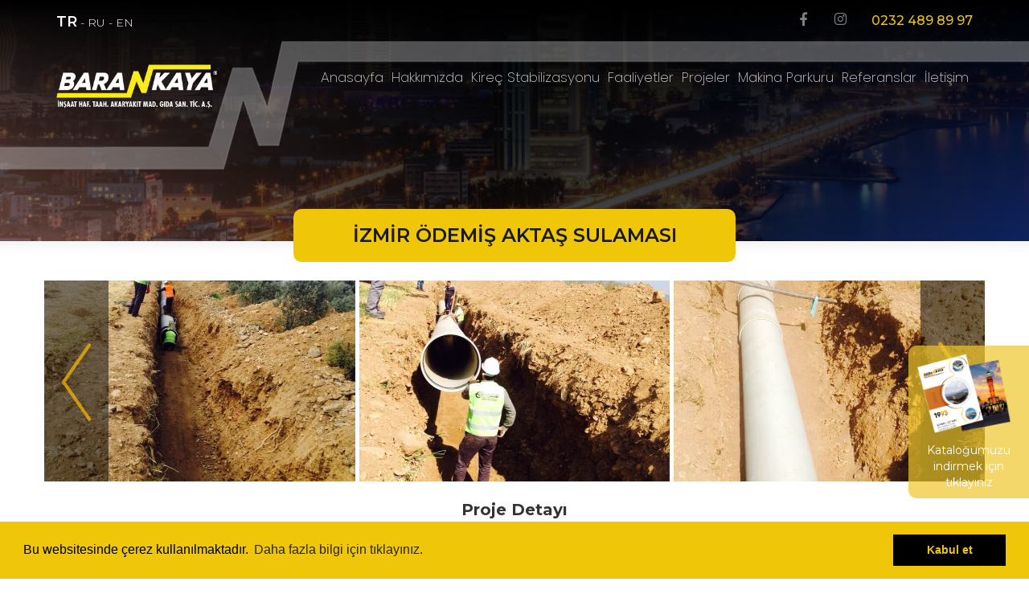

--- FILE ---
content_type: text/html; charset=UTF-8
request_url: https://barankaya.com/tr/urunler-detay/izmir-odemis-aktas-sulamasi/
body_size: 5391
content:
<!DOCTYPE html>
<html lang="tr">
<head>
    <meta name="viewport" content="width=device-width, initial-scale=1.0, minimum-scale=1.0, maximum-scale=1.0, user-scalable=no">
<meta http-equiv="Content-Type" content="text/html; charset=UTF-8"/>
<meta http-equiv="Content-Language" content="tr" />
<meta name="distribution" content="global">
<meta name="resource-type" content="document">
<meta name="robots" content="index, follow">
<meta name="theme-color" content="#ffffff">
<meta name="msapplication-navbutton-color" content="#ffffff">
<meta name="apple-mobile-web-app-status-bar-style" content="#ffffff">
<meta name="description" content="Kuruluşunda altyapısını tamamlamış işletmeciliğin başarılı örneklerinden oluşan Barankaya İnsaat girdiği sektörlerde hizmet vermeye devam ediyor">
<meta name="keywords" content="İnşaat, proje, altyapı, ulaşım projesi, bina projesi, rekreasyon projesi, endüstriyel projeler, altgeçit yapımı, köprü inşaatı, yol yapımı,">
<meta property="og:type">
<meta property="og:image">
<meta property="og:title">
<meta property="og:description">
<meta property="og:site_name">
<meta property="og:url">
<title>İzmir Ödemiş Aktaş Sulaması - BARANKAYA İNŞAAT HAF. TAAH. AKARY. SAN. TİC. A.Ş.</title>
<link rel="shortcut icon" type="image/x-icon" href="https://www.barankaya.com/images/favicon.png">
<link rel="canonical" href="https://www.barankaya.com/tr/urunler-detay/izmir-odemis-aktas-sulamasi/" />

<link rel="stylesheet" href="https://use.fontawesome.com/releases/v5.4.1/css/all.css">

<link rel="stylesheet" href="/form/form.css">
<link href="https://fonts.googleapis.com/icon?family=Material+Icons" rel="stylesheet">
<link rel="stylesheet" href="/css/style.css">
<link rel="stylesheet" href="/css/mobile-menu.css">
<link rel="stylesheet" href="/animate/animate.min.css">
<link rel="stylesheet" href="/css/layerslider.css">
<link rel="stylesheet" href="/css/slider-pro.min.css">
<link rel="stylesheet" href="/css/simpleLightbox.min.css">
<link rel="stylesheet" href="/css/owl.carousel.min.css">
<link rel="stylesheet" href="/css/owl.theme.default.min.css">
<link rel="stylesheet" href="https://maxcdn.bootstrapcdn.com/bootstrap/3.3.7/css/bootstrap.min.css">
<link rel="stylesheet" href="https://maxcdn.bootstrapcdn.com/bootstrap/3.3.7/css/bootstrap-theme.min.css">
<link rel="stylesheet" href="https://use.fontawesome.com/releases/v5.4.2/css/all.css">
<script src="https://www.google.com/recaptcha/api.js" async defer></script></head>
<body>
<i id="burger" class="material-icons hidden-lg hidden-md" onclick="burger()">menu</i>
<i id="quit" class="material-icons hidden-lg hidden-md" onclick="quit()">clear</i>
<div id="links" class=" hidden-lg hidden-md">
    <a href="https://www.barankaya.com/tr/anasayfa/" title="Anasayfa">Anasayfa</a>
    
        <a  href="https://www.barankaya.com/tr/hakkimizda/" title="Hakkımızda">
            Hakkımızda        </a>
        <!--
                <li>
                    <a class="menu-link" href="///">
                                            </a>
                </li>
                            -->                
        <a  href="https://www.barankaya.com/tr/barankaya-kirec/" title="Barankaya Kireç">
            Kireç Stabilizasyonu        </a>
        <!--
                <li>
                    <a class="menu-link" href="///">
                                            </a>
                </li>
                            -->                
        <a  href="https://www.barankaya.com/tr/faaliyetler/" title="Faaliyetler">
            Faaliyetler        </a>
        <!--
                <li>
                    <a class="menu-link" href="///">
                                            </a>
                </li>
                            -->                
        <a class="sd" onclick="$('.sub').slideToggle(200);" href="#" title="Projeler">
            Projeler        </a>
                    <div class="sub" style="display: none"><ul>                <li>
                <a href="https://www.barankaya.com/tr/urunler-altgrup/ulasim-projeleri/" title="Ulaşım Projeleri">
                    Ulaşım Projeleri                </a>
                </li>
                            <li>
                <a href="https://www.barankaya.com/tr/urunler-altgrup/bina-projeleri/" title="Üst Yapı Projeleri">
                    Üst Yapı Projeleri                </a>
                </li>
                            <li>
                <a href="https://www.barankaya.com/tr/urunler-altgrup/endustriyel-projeler/" title="Endüstriyel Projeler">
                    Endüstriyel Projeler                </a>
                </li>
                            <li>
                <a href="https://www.barankaya.com/tr/urunler-altgrup/rekreasyon-alani-ve-anfi-tiyatro-projeleri/" title="Rekreasyon Alanı ve Anfi Tiyatro Projeleri">
                    Rekreasyon Alanı ve Anfi Tiyatro Projeleri                </a>
                </li>
                        </ul></div>            
        <a  href="https://www.barankaya.com/tr/makina-parkuru/" title="Makina Parkuru">
            Makina Parkuru        </a>
        <!--
                <li>
                    <a class="menu-link" href="///">
                                            </a>
                </li>
                            -->                
        <a  href="https://www.barankaya.com/tr/referanslar/" title="Referanslar">
            Referanslar        </a>
        <!--
                <li>
                    <a class="menu-link" href="///">
                                            </a>
                </li>
                            -->                
        <a  href="https://www.barankaya.com/tr/iletisim/" title="İletişim">
            İletişim        </a>
        <!--
                <li>
                    <a class="menu-link" href="///">
                                            </a>
                </li>
                            -->                </div>

<header>
    <div class="black-bg">
        <div class="container">
            <div class="row">
                <div class="col-md-6 col-lg-6 col-sm-6 col-xs-12 pr-0">
                    <div class="lang">
                        <p><a href="https://www.barankaya.com/tr/anasayfa/" class="aktif" title="Türkçe">TR</a> -
                            <a href="https://www.barankaya.com/ru/anasayfa/" class="" title="Rusça">RU</a> -
                            <a href="https://www.barankaya.com/en/anasayfa/" class="" title="İngilizce">EN</a></p>
                    </div>
                </div>
                <div class="col-md-6 col-lg-6 col-sm-6 pl-0">
                    <div class="header-social-and-phone">
                        <div class="col-md-7 col-lg-9 col-sm-6 col-xs-4 hidden-xs p-0">
                            <div class="header-social">
                                                                    <a target="_blank" href="https://www.facebook.com/barankayainsaaat/" title="Facebook"><i class="fab fa-facebook-f"></i></a>
                                                                    <a target="_blank" href="" title="İnstagram"><i class="fab fa-instagram"></i></a>
                                                            </div>
                        </div>
                        <div class="col-md-5 col-lg-3 col-sm-6 hidden-xs p-0">
                            <div class="header-tel">
                                <a href="tel:+902324898997" title="Telefon numaramız">0232 489 89 97</a>
                            </div>
                        </div>
                    </div>
                </div>
            </div>
            <div class="row">
                <div class="col-md-3 col-lg-3 col-sm-4 col-xs-12">
                    <div class="logo">
                        <a href="https://www.barankaya.com/tr/anasayfa/" title="https://www.barankaya.com/">
                            <img src="https://www.barankaya.com/images/barankayalogo.png" alt="İzmir Ödemiş Aktaş Sulaması - BARANKAYA İNŞAAT HAF. TAAH. AKARY. SAN. TİC. A.Ş." class="img-responsive">
                        </a>
                    </div>
                </div>
                <div class="col-md-9 col-lg-9 hidden-sm hidden-xs">
                    <div class="head-menu">
                        <nav id="primary_nav_wrap">
                            <ul>
    <li class=""><a href="/tr/anasayfa/">Anasayfa</a></li>

        <li class="">
        <a class="menu-link" href="https://www.barankaya.com/tr/hakkimizda/">
            Hakkımızda        </a>
        <!--
                <li>
                    <a class="menu-link" href="///">
                                            </a>
                </li>
                            -->                    </li>
        <li class="">
        <a class="menu-link" href="https://www.barankaya.com/tr/barankaya-kirec/">
            Kireç Stabilizasyonu        </a>
        <!--
                <li>
                    <a class="menu-link" href="///">
                                            </a>
                </li>
                            -->                    </li>
        <li class="">
        <a class="menu-link" href="https://www.barankaya.com/tr/faaliyetler/">
            Faaliyetler        </a>
        <!--
                <li>
                    <a class="menu-link" href="///">
                                            </a>
                </li>
                            -->                    </li>
        <li class="">
        <a class="menu-link" href="#">
            Projeler        </a>
                    <ul>                <li>
                <a class="menu-link" href="https://www.barankaya.com/tr/urunler-altgrup/ulasim-projeleri/">
                    Ulaşım Projeleri                </a>
                                                </li>
                            <li>
                <a class="menu-link" href="https://www.barankaya.com/tr/urunler-altgrup/bina-projeleri/">
                    Üst Yapı Projeleri                </a>
                                                </li>
                            <li>
                <a class="menu-link" href="https://www.barankaya.com/tr/urunler-altgrup/endustriyel-projeler/">
                    Endüstriyel Projeler                </a>
                                                </li>
                            <li>
                <a class="menu-link" href="https://www.barankaya.com/tr/urunler-altgrup/rekreasyon-alani-ve-anfi-tiyatro-projeleri/">
                    Rekreasyon Alanı ve Anfi Tiyatro Projeleri                </a>
                                                </li>
                        </ul>                </li>
        <li class="">
        <a class="menu-link" href="https://www.barankaya.com/tr/makina-parkuru/">
            Makina Parkuru        </a>
        <!--
                <li>
                    <a class="menu-link" href="///">
                                            </a>
                </li>
                            -->                    </li>
        <li class="">
        <a class="menu-link" href="https://www.barankaya.com/tr/referanslar/">
            Referanslar        </a>
        <!--
                <li>
                    <a class="menu-link" href="///">
                                            </a>
                </li>
                            -->                    </li>
        <li class="">
        <a class="menu-link" href="https://www.barankaya.com/tr/iletisim/">
            İletişim        </a>
        <!--
                <li>
                    <a class="menu-link" href="///">
                                            </a>
                </li>
                            -->                    </li>
    </ul>                        </nav>
                    </div>
                </div>
            </div>
        </div>
    </div>
</header>

<section class="animasyon clearfix">
    </section>


<section class="content-in  clearfix">
        <section class="banner h200" style="background: url('https://www.barankaya.com/images/banner.jpg') no-repeat center top; background-size: cover; height: 300px;"></section>
    <section class="content-in clearfix">
        <div class="container">
            <div class="row">
                <div class="title-in center-block">
                    <h2>İZMİR ÖDEMİŞ AKTAŞ SULAMASI</h2>
                </div>
            </div>
            <div class="row">
                <div id="owl-demo2" class="owl-carousel clearfix ">
                                            <div class="item imageGallery1">
                            <a href="/images2/IMG-20141030-WA0000_1.jpg">
                                <div class="h250" style="background: url('/images2/IMG-20141030-WA0000_1.jpg')no-repeat center"></div>
                            </a>
                        </div>
                                            <div class="item imageGallery1">
                            <a href="/images2/IMG-20141030-WA0001.jpg">
                                <div class="h250" style="background: url('/images2/IMG-20141030-WA0001.jpg')no-repeat center"></div>
                            </a>
                        </div>
                                            <div class="item imageGallery1">
                            <a href="/images2/IMG-20141030-WA0002_1.jpg">
                                <div class="h250" style="background: url('/images2/IMG-20141030-WA0002_1.jpg')no-repeat center"></div>
                            </a>
                        </div>
                                            <div class="item imageGallery1">
                            <a href="/images2/IMG-20141030-WA0008.jpg">
                                <div class="h250" style="background: url('/images2/IMG-20141030-WA0008.jpg')no-repeat center"></div>
                            </a>
                        </div>
                                            <div class="item imageGallery1">
                            <a href="/images2/odemiY_aktaY.jpg">
                                <div class="h250" style="background: url('/images2/odemiY_aktaY.jpg')no-repeat center"></div>
                            </a>
                        </div>
                                            <div class="item imageGallery1">
                            <a href="/images2/odemiY_aktaY_2.jpg">
                                <div class="h250" style="background: url('/images2/odemiY_aktaY_2.jpg')no-repeat center"></div>
                            </a>
                        </div>
                                            <div class="item imageGallery1">
                            <a href="/images2/20200516_102725_1.jpg">
                                <div class="h250" style="background: url('/images2/20200516_102725_1.jpg')no-repeat center"></div>
                            </a>
                        </div>
                                            <div class="item imageGallery1">
                            <a href="/images2/20200516_102721.jpg">
                                <div class="h250" style="background: url('/images2/20200516_102721.jpg')no-repeat center"></div>
                            </a>
                        </div>
                                    </div>
            </div>
            <div class="row">
                <div class="project-detail">
                    <h3>Proje Detayı</h3>
                    <p>      <br class="innova" />



         </p>
                </div>
            </div>
            <div class="row">
                <div class="project-detail project-detail-table">
                    <table style="width: 100%">
                                                    <tr>
                                <td class="border">Proje Adı</td>
                                <td>İzmir Ödemiş Aktaş Sulaması</td>
                            </tr>
                                                                            <tr>
                                <td class="border">Mevkii / Ülke</td>
                                <td>Ödemiş / İZMİR</td>
                            </tr>
                                                                            <tr>
                                <td class="border">İşveren</td>
                                <td>Devlet Su İşleri Genel Müdürlüğü 2. Bölge Müdürlüğü</td>
                            </tr>
                                                                            <tr>
                                <td class="border">Müteahhit</td>
                                <td>BARANKAYA İNŞ.HAF.TAAH.AKARY.SAN.TİC.A.Ş.</td>
                            </tr>
                                                                            <tr>
                                <td class="border">Sözleşme Kapsamı</td>
                                <td>Aktaş Barajı’ndan brüt 1580 dekarlık alanın sulamasının sağlanması</td>
                            </tr>
                                                                            <tr>
                                <td class="border">Sözleşme Tarihi</td>
                                <td>29.11.2013</td>
                            </tr>
                                                                            <tr>
                                <td class="border">Proje Bedeli</td>
                                <td>7.799.690,00 TL </td>
                            </tr>
                                            </table>
                </div>
            </div>
        </div>
        <div class="project-location-and-videos">
            <div class="col-md-6 col-lg-6 col-sm-6 col-xs-12 pl-0">
                            </div>
            <div class="col-md-5 col-lg-5 col-sm-4 col-xs-12">
                            </div>
        </div>
    </section>

    </section>

<footer>     <div class="container">
        <div class="row">
            <div class="social-media center-block">
                <div class="col-md-7 col-lg-7 col-sm-8 col-xs-7">
                    <h4>Sosyal Medya</h4>
                </div>
                <div class="col-md-5 col-lg-5 col-sm-4 col-xs-5">
                                            <a target="_blank" href="https://www.facebook.com/barankayainsaaat/" title="Facebook"><i class="fab fa-facebook-f"></i></a>
                                            <a target="_blank" href="" title="İnstagram"><i class="fab fa-instagram"></i></a>
                                    </div>
            </div>
        </div>
        <div class="row">
            <div class="col-md-2 col-lg-2 col-sm-2 col-xs-12">
                <div class="footer-menu">
                    <h4>KURUMSAL</h4>
                    <nav>
                        <ul>
                            <li><a href="/tr/anasayfa/" title="Anasayfa">Anasayfa</a></li>
                            <li><a href="/tr/hakkimizda/" title="Hakkımızda">Hakkımızda</a></li>
                            <li><a href="/tr/faaliyetler/" title="Faaliyetler">Faaliyetler</a></li>
                            <li><a href="/tr/referanslar/" title="Referanslar">Referanslar</a></li>
                            <li><a href="/tr/iletisim/" title="İletişim">İletişim</a></li>
                        </ul>
                    </nav>
                </div>
            </div>
            <div class="col-md-8 col-lg-8 col-sm-7 col-xs-12">
                <div class="center-menu">
                    <h4>İLETİŞİM</h4>
                </div>
                <div class="col-md-4 col-lg-4 col-sm-4 col-xs-6">
                    <div class="menu-item">
                        <img src="https://www.barankaya.com/images/icon-tel.png" class="img-resnponsive center-block" alt="Telefon Numaramız">
                        <p><a href="tel:+902324898997" title="Telefon Numarası">0232 489 89 97</a></p>
                    </div>
                </div>
                <div class="col-md-4 col-lg-4 col-sm-4 col-xs-6">
                    <div class="menu-item">
                        <img src="https://www.barankaya.com/images/icon-mail.png" class="img-resnponsive center-block" alt="Mail Adresimiz">
                        <p><a href="/cdn-cgi/l/email-protection#9ff6f1f9f0dffdfeedfef1f4fee6feb1fcf0f2" title="Mail Adresi"><span class="__cf_email__" data-cfemail="e48d8a828ba4868596858a8f859d85ca878b89">[email&#160;protected]</span></a></p>
                    </div>
                </div>
                <div class="col-md-4 col-lg-4 col-sm-4 col-xs-6">
                    <div class="menu-item">
                        <img src="https://www.barankaya.com/images/icon-print.png" class="img-resnponsive center-block" alt="Fax Numaramız">
                        <p>0232 425 2489</p>
                    </div>
                </div>
                <div class="col-md-12 col-lg-12 col-sm-12 col-xs-6">
                    <div class="menu-item">
                        <img src="https://www.barankaya.com/images/icon-map.png" class="img-resnponsive center-block" alt="Adresimiz">
                        <p>286/7 Sokak No:19 Mansuroğlu Mh. Bayraklı / İZMİR</p>
                    </div>
                </div>
            </div>
            <div class="col-md-2 col-lg-2 col-sm-3 col-xs-12">
                <div class="footer-menu rtl">
                    <h4>PROJELER</h4>
                    <nav>
                        <ul>
                                                            <li><a href="/tr/urunler-altgrup/ulasim-projeleri/" title="Ulaşım Projeleri">Ulaşım Projeleri</a></li>
                                                            <li><a href="/tr/urunler-altgrup/bina-projeleri/" title="Üst Yapı Projeleri">Üst Yapı Projeleri</a></li>
                                                            <li><a href="/tr/urunler-altgrup/rekreasyon-alani-ve-anfi-tiyatro-projeleri/" title="Rekreasyon Alanı ve Anfi Tiyatro Projeleri">Rekreasyon Alanı ve Anfi Tiyatro Projeleri</a></li>
                                                            <li><a href="/tr/urunler-altgrup/endustriyel-projeler/" title="Endüstriyel Projeler">Endüstriyel Projeler</a></li>
                                                    </ul>
                    </nav>
                </div>
            </div>
        </div>
        <div class="row">
            <div class="copy">
                <p><a style="color: #CCCCCC" href="/tr/hakkimizda/kisisel-verilerin-korunmasi-aydinlatma-metni/">Kişisel Verilerin Korunması</a></p>
                <p>© Copyright 2018 - Her Hakkı Saklıdır</p>
                <p><a href="https://ceoyazilim.com" target="_blank" title="izmir web tasarım"><img
                                src="/images/ceologo.png" alt="izmir web tasarım" width="80"></a></p>
            </div>
        </div>
    </div>

<div class="e-katalog">
    <a href="/images2/barankaya.pdf" target="_blank">
        <div class="image">
            <img src="/images/katalog-img.png" /></div>
            <div class="text">
               <p>Kataloğumuzu indirmek için tıklayınız</p>
            </div>
        </div>
    </a>
</div>
        </footer>     <script data-cfasync="false" src="/cdn-cgi/scripts/5c5dd728/cloudflare-static/email-decode.min.js"></script><script src="https://code.jquery.com/jquery-3.3.1.min.js"></script>
    <script src="/js/mobile-menu.js" type="text/javascript"></script>
<script src="/js/greensock.js" type="text/javascript"></script>
<script src="/js/layerslider.kreaturamedia.jquery.js" type="text/javascript"></script>
<script src="/js/layerslider.transitions.js" type="text/javascript"></script>
<script src="https://maxcdn.bootstrapcdn.com/bootstrap/3.3.7/js/bootstrap.min.js"></script>
<script src="/js/owl.carousel.min.js" type="text/javascript"></script>
<script src="/js/owl_settings.js" type="text/javascript"></script>
<script src="/animate/wow.min.js" type="text/javascript"></script>
<script src="/js/simpleLightbox.min.js"></script>
<script src="/js/jquery.sliderPro.min.js"></script>
<script>
    $(document).ready(function(){
        $(".reference-item").click(function () {
            $('html, body').animate({scrollTop: 200}, 'slow');
            $('.reference-item').removeClass('ad');
            $(this).addClass('ad');

        });


                    $("#reference1").click(function () {
                $('.description').hide();
                $('.reference1').show();
            });
                    $("#reference2").click(function () {
                $('.description').hide();
                $('.reference2').show();
            });
                    $("#reference3").click(function () {
                $('.description').hide();
                $('.reference3').show();
            });
                    $("#reference4").click(function () {
                $('.description').hide();
                $('.reference4').show();
            });
                    $("#reference5").click(function () {
                $('.description').hide();
                $('.reference5').show();
            });
                    $("#reference6").click(function () {
                $('.description').hide();
                $('.reference6').show();
            });
                    $("#reference7").click(function () {
                $('.description').hide();
                $('.reference7').show();
            });
                    $("#reference8").click(function () {
                $('.description').hide();
                $('.reference8').show();
            });
                    $("#reference9").click(function () {
                $('.description').hide();
                $('.reference9').show();
            });
                    $("#reference10").click(function () {
                $('.description').hide();
                $('.reference10').show();
            });
                    $("#reference11").click(function () {
                $('.description').hide();
                $('.reference11').show();
            });
                    $("#reference12").click(function () {
                $('.description').hide();
                $('.reference12').show();
            });
                    $("#reference13").click(function () {
                $('.description').hide();
                $('.reference13').show();
            });
                    $("#reference14").click(function () {
                $('.description').hide();
                $('.reference14').show();
            });
                    $("#reference15").click(function () {
                $('.description').hide();
                $('.reference15').show();
            });
                    $("#reference16").click(function () {
                $('.description').hide();
                $('.reference16').show();
            });
                    $("#reference17").click(function () {
                $('.description').hide();
                $('.reference17').show();
            });
                    $("#reference18").click(function () {
                $('.description').hide();
                $('.reference18').show();
            });
                    $("#reference19").click(function () {
                $('.description').hide();
                $('.reference19').show();
            });
                    $("#reference20").click(function () {
                $('.description').hide();
                $('.reference20').show();
            });
                    $("#reference21").click(function () {
                $('.description').hide();
                $('.reference21').show();
            });
                    $("#reference22").click(function () {
                $('.description').hide();
                $('.reference22').show();
            });
                    $("#reference23").click(function () {
                $('.description').hide();
                $('.reference23').show();
            });
                    $("#reference24").click(function () {
                $('.description').hide();
                $('.reference24').show();
            });
                    $("#reference25").click(function () {
                $('.description').hide();
                $('.reference25').show();
            });
                    $("#reference26").click(function () {
                $('.description').hide();
                $('.reference26').show();
            });
                    $("#reference27").click(function () {
                $('.description').hide();
                $('.reference27').show();
            });
                    $("#reference28").click(function () {
                $('.description').hide();
                $('.reference28').show();
            });
                    $("#reference29").click(function () {
                $('.description').hide();
                $('.reference29').show();
            });
                    $("#reference30").click(function () {
                $('.description').hide();
                $('.reference30').show();
            });
                    $("#reference31").click(function () {
                $('.description').hide();
                $('.reference31').show();
            });
                    $("#reference32").click(function () {
                $('.description').hide();
                $('.reference32').show();
            });
                    $("#reference33").click(function () {
                $('.description').hide();
                $('.reference33').show();
            });
                    $("#reference34").click(function () {
                $('.description').hide();
                $('.reference34').show();
            });
                    $("#reference35").click(function () {
                $('.description').hide();
                $('.reference35').show();
            });
                    $("#reference36").click(function () {
                $('.description').hide();
                $('.reference36').show();
            });
                    $("#reference37").click(function () {
                $('.description').hide();
                $('.reference37').show();
            });
        
    });
</script>
    <script type="text/javascript">

        $(document).ready(function() {


            $('#slider').layerSlider({
                sliderVersion: '6.0.0',
                type: 'fullsize',
                responsiveUnder: 1200,
                globalBGSize: 'contain',
                maxRatio: 1,
                hideUnder: 0,
                hideOver: 100000,
                skin: 'outline',
                skinsPath: '/skins/',
                thumbnailNavigation: 'disabled'

            });

            $('#slider-m').layerSlider({
                sliderVersion: '6.0.0',
                type: 'fullsize',
                globalBGSize: 'contain',
                maxRatio: 1,
                hideUnder: 0,
                skin: 'outline',
                skinsPath: '/skins/',
                thumbnailNavigation: 'disabled'

            });

            $('#slider-t').layerSlider({
                sliderVersion: '6.0.0',
                type: 'fullsize',
                responsiveUnder: 1200,
                maxRatio: 1,
                hideUnder: 0,
                hideOver: 100000,
                skin: 'outline',
                skinsPath: '/skins/',
                thumbnailNavigation: 'disabled'

            });

            $('#slider-md').layerSlider({
                sliderVersion: '6.0.0',
                type: 'fullsize',
                responsiveUnder: 1200,
                maxRatio: 1,
                hideUnder: 0,
                globalBGSize: 'contain',
                hideOver: 100000,
                skin: 'outline',
                skinsPath: '/skins/',
                thumbnailNavigation: 'disabled'

            });
        });
        $( document ).ready(function( $ ) {
            $( '#example3' ).sliderPro({
                width: 970,
                height: 500,
                autoHeight: true,
                allowScaleUp: true,
                visibleSize: '100%',
                orientation: 'horizontal',
                loop: true,
                arrows: true,
                responsive: true,
                buttons: false,
                autoSlideSize: true,
                thumbnailsPosition: 'bottom',
                thumbnailPointer: true,
                thumbnailWidth: 100,
                breakpoints: {
                    800: {
                        thumbnailsPosition: 'bottom',
                        thumbnailWidth: 100,
                        thumbnailHeight: 100
                    },
                    500: {
                        thumbnailsPosition: 'bottom',
                        thumbnailWidth: 100,
                        thumbnailHeight: 50
                    }
                }
            });
        });
    </script>
<script type="text/javascript">
    $('.imageGallery1 a').simpleLightbox();
    wow = new WOW(
        {
            animateClass: 'animated',
            offset:       100,
            callback:     function(box) {
                console.log("WOW: animating <" + box.tagName.toLowerCase() + ">")
            }
        }
    );
    wow.init();
    document.getElementById('moar').onclick = function() {
        var section = document.createElement('section');
        section.className = 'section--purple wow fadeInDown';
        this.parentNode.insertBefore(section, this);
    };
    $(document).ready(function(){
        $(".owl-carousel").owlCarousel({
            nav:true,
        });
    });

</script>
    <script type="text/javascript">
        $('.carousel').carousel({
            interval: false
        })
    </script>
    <link rel="stylesheet" type="text/css" href="https://cdnjs.cloudflare.com/ajax/libs/cookieconsent2/3.0.3/cookieconsent.min.css" />
    <script src="https://cdnjs.cloudflare.com/ajax/libs/cookieconsent2/3.0.3/cookieconsent.min.js"></script>
    <script>
        window.addEventListener("load", function(){
            window.cookieconsent.initialise({
                "palette": {
                    "popup": {
                        "background": "#efc708",
                        "text": "#000000"
                    },
                    "button": {
                        "background": "#000000",
                        "text": "#efc708"
                    }
                },
                                "content": {
                    "message": "Bu websitesinde çerez kullanılmaktadır.",
                    "dismiss": "Kabul et",
                    "link": "Daha fazla bilgi için tıklayınız.",
                    "href": "/tr/hakkimizda/kisisel-verilerin-korunmasi-aydinlatma-metni/"
                }
                            })});
    </script>
<script defer src="https://static.cloudflareinsights.com/beacon.min.js/vcd15cbe7772f49c399c6a5babf22c1241717689176015" integrity="sha512-ZpsOmlRQV6y907TI0dKBHq9Md29nnaEIPlkf84rnaERnq6zvWvPUqr2ft8M1aS28oN72PdrCzSjY4U6VaAw1EQ==" data-cf-beacon='{"version":"2024.11.0","token":"64a1ee9bb8674d32801b03673e808a5c","r":1,"server_timing":{"name":{"cfCacheStatus":true,"cfEdge":true,"cfExtPri":true,"cfL4":true,"cfOrigin":true,"cfSpeedBrain":true},"location_startswith":null}}' crossorigin="anonymous"></script>
</body>
</html>

--- FILE ---
content_type: text/css
request_url: https://barankaya.com/form/form.css
body_size: 473
content:
.form-style-5,.insan-kaynaklari .form-style-5{max-width:100%}.form-style-5 fieldset{border:none;margin-top:10px}.form-style-5 legend{font-size:1.4em;margin-bottom:25px}.form-style-5 label{display:block;margin-bottom:8px}.form-style-5 input[type=text],.form-style-5 input[type=date],.form-style-5 input[type=datetime],.form-style-5 input[type=email],.form-style-5 input[type=number],.form-style-5 input[type=search],.form-style-5 input[type=time],.form-style-5 input[type=url],.form-style-5 input[type=file],.form-style-5 select,.form-style-5 textarea{border-radius:0;font-size:14px;margin:0 0 10px;outline:0;padding:7px;width:100%;height:50px;box-sizing:border-box;-webkit-box-sizing:border-box;-moz-box-sizing:border-box;color:#8a97a0;border:1px solid #ccc;background:rgba(255,255,255,.7)!important}.form-style-5 input[type=text]:focus,.form-style-5 input[type=date]:focus,.form-style-5 input[type=datetime]:focus,.form-style-5 input[type=email]:focus,.form-style-5 input[type=number]:focus,.form-style-5 input[type=search]:focus,.form-style-5 input[type=time]:focus,.form-style-5 input[type=url]:focus,.form-style-5 select:focus,.form-style-5 textarea:focus{background:#d2d9dd}.form-style-5 select{-webkit-appearance:menulist-button;height:35px}.form-style-5 .number{background:#1abc9c;color:#fff;height:30px;width:30px;display:inline-block;font-size:.8em;margin-right:4px;line-height:30px;text-align:center;text-shadow:0 1px 0 rgba(255,255,255,.2);border-radius:15px 15px 15px 0}.form-style-5 input[type=button],.form-style-5 input[type=submit]{position:relative;display:block;padding:19px 39px;color:#FFF;margin:15px auto 0;background:red;font-size:18px;text-align:center;font-style:normal;width:100%;border:0 solid #D93f2a}.form-style-5 input[type=button]:hover,.form-style-5 input[type=submit]:hover{background:#D93f2a;opacity:.7}.form-style-5 textarea{height:81px;margin-bottom:0}.taraf .col-md-2{height:46px}strong{padding-left:10px}@media (max-width:767px){.form-style-5{max-width:100%}}.form-style-5 input[type=button],.subelerimiz .form-style-5 input[type=submit]{margin-left:0;padding:9px 39px}.kurumsal .form-style-5{max-width:66%}.form-style-5 input[type=button],.kurumsal .form-style-5 input[type=submit]{position:relative;display:block;padding:19px 39px;color:#FFF;margin:0 auto 10px 0;background:#0073dc;font-size:18px;text-align:center;float:left;font-style:normal;width:100%;border:1px solid #0073dc}#form-click .taraf strong{display:none}#form-click .taraf legend{border-bottom:none}#form-click .taraf .form-style-5 input[type=text],.form-style-5 input[type=date],.form-style-5 input[type=datetime],.form-style-5 input[type=email],.form-style-5 input[type=number],.form-style-5 input[type=search],.form-style-5 input[type=time],.form-style-5 input[type=url],.form-style-5 select,.form-style-5 textarea{font-size:16px;color:grey;border:1px solid #ccc;background:rgba(255,255,255,.7)!important}#form-click .textbox{font-size:16px;color:grey;background:rgba(255,255,255,.7)!important;border:1px solid #ccc!important;font-weight:400}#form-click select,#form-click textarea{font-weight:400}

--- FILE ---
content_type: text/css
request_url: https://barankaya.com/css/style.css
body_size: 2802
content:
@import url(https://fonts.googleapis.com/css?family=Montserrat:100,100i,200,200i,300,300i,400,400i,500,500i,600,600i,700,700i,800,800i,900,900i|Poppins:100,100i,200,200i,300,300i,400,400i,500,500i,600,600i,700,700i,800,800i,900,900i);

body {
    overflow-x: hidden;
    width: 100%;
    height: auto;
    font-family: Montserrat, sans-serif !important
}

header {
    height: 315px;
    position: absolute;
    z-index: 99;
    width: 100%;
    background-image: linear-gradient(black, transparent)
}

a {
    text-decoration: none !important
}

.black-bg {
    background: url(../images/header-menu-2.png) no-repeat center 30%;
    width: 100%;
    height: 100%
}

.logo img {
    width: 200px;
}

.lang {
    padding-top: 15px
}

.lang p {
    font-weight: 300;
    font-size: 14px;
    color: #fff
}

.lang p a {
    color: #fff
}

.lang p a:hover {
    font-weight: 600
}

.lang p .aktif {
    color: #fff;
    font-size: 18px;
    font-weight: 600
}

.header-social-and-phone {
    margin-top: 15px
}

.header-social {
    float: right
}

.header-social a {
    margin-left: 15px;
    margin-right: 15px
}

.header-social a i {
    opacity: .5;
    font-size: 17px;
    color: #fff
}

.header-social a i:hover {
    opacity: 1
}

.header-social a i:hover {
    color: #efc708
}

.header-tel {
    float: right
}

.header-tel a {
    color: #efc708;
    font-weight: 500;
    font-size: 16px;
    text-align: right
}

.header-tel a:hover {
    color: #efc708
}

.logo {
    margin-top: 30px
}

.sub ul {
    list-style: none;
    margin: 0;
    padding: 0
}

.sub ul li {
    font-size: 20px !important;
    text-align: center
}

.sub li a {
    font-size: 20px !important;
    text-align: center
}

#primary_nav_wrap {
    margin-top: 30px
}

#primary_nav_wrap ul {
    list-style: none;
    position: relative;
    float: right;
    margin: 0;
    padding: 0
}

#primary_nav_wrap ul a {
    display: block;
    color: rgba(255, 255, 255, .8);
    text-decoration: none;
    font-weight: 200;
    font-size: 17px;
    line-height: 32px;
    padding: 0 5px;
    font-family: Poppins, sans-serif !important
}

#primary_nav_wrap ul a:hover {
    color: #efc708
}

#primary_nav_wrap ul li {
    position: relative;
    float: left;
}

#primary_nav_wrap ul ul {
    display: none;
    position: absolute;
    top: 100%;
    z-index: 101;
    left: 0;
    padding: 0;
    background: rgba(0, 0, 0, .8);
    padding-top: 10px;
    padding-bottom: 10px
}

#primary_nav_wrap ul ul li {
    float: none;
    width: 320px
}

#primary_nav_wrap ul ul a {
    line-height: 120%;
    padding: 10px 15px;
    font-size: 15px
}

#primary_nav_wrap ul li:hover > ul {
    display: block
}

.lime-gallery {
    padding: 20px 0;
    display: flex;
}

.aktif-2 a {
    color: #efc708 !important
}

.content {
    width: 100%;
    height: auto;
    padding-top: 1%
}

.title {
    padding: 20px 20px;
    background: #efc708;
    width: 550px;
    text-align: center;
    border-top-right-radius: 10px;
    border-top-left-radius: 10px
}

.title h2 {
    margin: 0;
    font-size: 24px;
    font-weight: 600;
    color: #1a1a1a
}

.title2 {
    padding: 20px 20px;
    background: #efc708;
    width: 100%;
    text-align: center;
    border-top-right-radius: 10px;
    border-top-left-radius: 10px
}

.title2 h2 {
    margin: 0;
    font-size: 24px;
    font-weight: 600;
    color: #1a1a1a
}

.title2 h1 {
    margin: 0;
    font-size: 18px;
    font-weight: 600;
    color: #1a1a1a
}

.news h3 {
    text-align: left;
    font-weight: 700;
    font-size: 20px
}

.news p {
    height: 75px;
    overflow: hidden;
    text-align: left
}

.news a div {
    width: 80px;
    margin-top: 20px;
    font-family: Poppins, sans-serif !important;
    color: grey;
    opacity: .5;
    transition: .3s;
    float: left
}

.news a div:hover {
    opacity: 1;
    transition: .3s
}

.news-list ul {
    padding: 0;
    margin: 0;
    list-style: none
}

.news-list ul li {
    margin-bottom: 10px
}

.news-list ul li a {
    color: #000;
    font-size: 16px;
    font-weight: 500
}

.news-list ul li a:hover {
    color: #efc708;
    transition: all .1s ease
}

.secili {
    color: #efc708 !important
}

.news-list {
    border-right: 1px solid grey;
    margin-top: 30px;
    padding-right: 10px
}

.about-us-text {
    padding: 50px 20px 50px 0;
    border-left: 1px solid #bfbfbf
}

.about-us-text p {
    font-size: 15px;
    padding-left: 40px;
    text-align: justify;
    color: #333;
    font-family: Poppins, sans-serif !important
}

.about-us-text a div {
    width: 80px;
    margin-left: 40px;
    margin-top: 50px;
    font-family: Poppins, sans-serif !important;
    color: grey;
    opacity: .5;
    transition: .3s
}

.about-us-text a div:hover {
    opacity: 1;
    transition: .3s
}

.lime-button a div {
    width: 80px;
    margin-top: 20px;
    font-family: Poppins, sans-serif !important;
    color: grey;
    opacity: .5;
    transition: .3s
}

.lime-button a div:hover {
    opacity: 1;
    transition: .3s
}

footer {
    background: #1a1a1a;
    height: auto;
    width: 100%;
    margin-top: 5%;
    padding-bottom: 1%
}

.footer {
    background: #1a1a1a;
    height: auto;
    width: 100%;
    padding-bottom: 1%
}

.social-media {
    width: 337px;
    background: #efc708;
    padding: 20px;
    height: 75px;
    border-radius: 5px;
    margin-top: -3%;
    position: relative;
    z-index: 99
}

.social-media h4 {
    margin: 0 !important;
    font-size: 19px;
    font-weight: 500;
    color: #1a1a1a;
    padding-top: 7px
}

.social-media a {
    font-size: 27px;
    color: #1a1a1a;
    margin: 0 13px
}

.social-media a:hover {
    color: #1a1a1a
}

.social-media a:focus {
    color: #1a1a1a
}

.footer-menu {
    margin-top: 40px
}

.footer-menu h4 {
    color: #fff;
    font-size: 18px;
    font-weight: 600
}

.footer-menu nav ul {
    list-style: none;
    padding: 0;
    margin-top: 20px
}

.footer-menu nav ul li {
    margin-bottom: 10px
}

.footer-menu nav ul li a {
    font-size: 16px;
    font-weight: 200;
    color: #efc708;
    font-family: Poppins, sans-serif !important
}

.footer-menu nav ul li a:hover {
    color: #fff
}

.rtl {
    text-align: right !important
}

.center-menu {
    margin-top: 40px
}

.menu-item {
    margin-top: 10px
}

.center-menu h4 {
    color: #fff;
    font-size: 18px;
    font-weight: 600;
    text-align: center
}

.menu-item p {
    color: #efc708;
    text-align: center;
    font-family: Poppins, sans-serif !important;
    margin-top: 5px;
    font-size: 16px;
    font-weight: 400
}

.menu-item p a {
    color: #efc708;
    font-size: 16px;
    font-weight: 400
}

.contact-top p {
    color: #333 !important
}

.contact-top p a {
    color: #333 !important
}

.copy {
    text-align: center;
    font-size: 11px;
    color: #efc708
}

.title-in {
    padding: 20px 20px;
    background: #efc708;
    width: 550px;
    text-align: center;
    border-radius: 10px;
    margin-top: -40px;
    position: relative;
    z-index: 100
}

.title-in h2 {
    margin: 0;
    font-size: 24px;
    font-weight: 600;
    color: #1a1a1a
}

.title-in2 {
    padding: 20px 20px;
    background: #efc708;
    width: 550px;
    text-align: center;
    border-radius: 10px;
    position: relative;
    z-index: 100
}

.title-in2 h2 {
    margin: 0;
    font-size: 24px;
    font-weight: 600;
    color: #1a1a1a
}

.contact-top {
    margin-top: 20px
}

.contact-banner {
    height: 150px
}

.content-in {
    width: 100%;
    height: auto
}

.content-in-2 {
    width: 100%;
    height: auto
}

.content-in-2 iframe {
    margin-bottom: -5px;
    margin-top: -30px
}

.about-us-in {
    margin-top: 30px
}

.about-us-in h3 {
    font-weight: 600;
    font-size: 20px;
    color: #1a1a1a
}

.about-us-in .icerik-yazi {
    font-family: Poppins, sans-serif !important;
    color: #1a1a1a;
    margin-top: 30px;
    text-align: justify;
    font-size: 15px
}

.carousel-indicators {
    left: auto !important;
    width: auto !important;
    margin-left: 0 !important;
    text-align: left !important
}

.item-in-caption {
    position: absolute;
    top: 40%;
    right: 0;
    text-align: center;
    left: 0
}

.item-in-caption h3 {
    color: #efc708;
    font-weight: 500
}

.item-in-caption h4 {
    color: #efc708;
    font-weight: 500;
    font-size: 17px;
}

.item-in-caption div {
    width: 100px;
    height: 30px;
    margin-left: auto;
    margin-right: auto;
    color: #efc708;
    padding-top: 6px
}

.h250 {
    height: 250px;
    background-size: cover !important
}

.item-in {
    margin-top: 2%;
    overflow: hidden;
    margin-right: -10px;
    margin-left: -10px
}

.item-in .proje-img {
    filter: brightness(.3);
    transition: transform .7s;
    height: 260px;
    position: relative;
    background-size: cover !important
}

.item-in .proje-img:hover {
    transform: scale(1.2)
}

.item-in .proje-img2 {
    filter: brightness(.3);
    transition: transform .7s;
    height: 190px;
    position: relative;
    background-size: cover !important
}

.item-in .proje-img3 {
    transition: transform .7s;
    height: 190px;
    position: relative;
    background-size: cover !important
}

.project-videos iframe {
    width: 100% !important;
    height: 350px !important;
}

.project-location iframe {
    width: 100% !important;
    height: 350px !important;
}

.item-in .proje-img2:hover {
    transform: scale(1.2)
}

.h390 {
    filter: brightness(.3);
    transition: transform .7s;
    height: 390px;
    position: relative;
    background-size: cover !important
}

.h390:hover {
    transform: scale(1.1)
}

.item-in-caption-2 {
    position: absolute;
    top: 45%;
    padding-left: 5%;
    padding-right: 5%
}

.item-in-caption-2 h3 {
    color: #efc708;
    font-weight: 500;
    font-size: 19px
}

.item-in-caption-2 div {
    width: 100px;
    height: 30px;
    margin-left: auto;
    margin-right: auto;
    color: #efc708
}

.project-detail {
    margin-top: 2%;
    width: 80%;
    margin-left: auto;
    margin-right: auto
}

.project-detail h3 {
    color: #333;
    text-align: center;
    font-weight: 700;
    font-size: 20px
}

.project-detail p {
    color: #333;
    font-family: Poppins, sans-serif !important;
    font-size: 15px
}

.border {
    border-right: 1px solid #8c8c8c;
    width: 15%;
    text-align: right;
    vertical-align: top;
    color: #8c8c8c
}

.project-detail td {
    padding: 15px !important;
    font-size: 15px
}

.project-location h3 {
    float: right;
    font-weight: 700;
    font-size: 20px;
    color: #333
}

.project-videos h3 {
    font-weight: 700;
    font-size: 20px;
    color: #333
}

.pl-0 {
    padding-left: 0 !important
}

.pr-0 {
    padding-right: 0 !important
}

.form {
    width: 90%
}

.form form input {
    width: 100%;
    height: 55px;
    margin-top: 10px;
    padding-left: 15px;
    outline: 0;
    border: 1px solid #cbcbcb;
    font-family: Poppins, sans-serif !important
}

.form form input:focus {
    border: 1px solid #efc708
}

.form form textarea {
    width: 100%;
    height: 95px;
    margin-top: 15px;
    padding-left: 15px;
    outline: 0;
    border: 1px solid #cbcbcb;
    resize: none;
    padding-top: 35px;
    font-family: Poppins, sans-serif !important
}

.form form textarea:hover {
    border: 1px solid #efc708
}

.job-application h4 {
    font-size: 24px;
    font-weight: 500;
    color: #1a1a1a
}

.form-button {
    width: 100%;
    height: 55px;
    margin-top: 15px;
    background: #efc708;
    border: transparent;
    color: #fff;
    font-family: Poppins, sans-serif !important;
    font-size: 16px;
    outline: 0;
    transition: all .2s ease
}

.form-button:hover {
    background: #fff;
    border: 1px solid #efc708;
    color: #efc708
}

.h100 {
    width: 100%;
    height: 150px;
    margin-top: 20px
}

.job-application {
    margin-top: 5%
}

.job-application p {
    font-size: 15px;
    font-family: Poppins, sans-serif !important;
    color: grey
}

.job-application p a {
    color: #efc708
}

.job-application h3 a {
    color: #efc708;
    font-size: 16px;
    font-family: Poppins, sans-serif !important
}

.gallery {
    margin-top: 1%
}

.reference-item {
    border: 1px solid #cacaca;
    text-align: center;
    padding-top: 15px;
    width: 100%;
    margin-top: 10px;
    opacity: .5;
    cursor: pointer;
    height: 200px;
}

.reference-item h5 {
    min-height: 50px
}

.tabs .reference-item img {
    width:100%;
    height: 95px;
    object-fit:contain;
}

.plr-5 {
    padding: 0 5px !important
}

.ad {
    opacity: 1 !important
}

.tabs {
    margin-top: 2%
}

.border-2 {
    border-bottom: 1px solid #a5a5a5
}

.border-2 td {
    padding: 10px;
    font-family: Poppins, sans-serif !important
}

.w80 {
    width: 70% !important
}

.p-0 {
    padding: 0 !important
}

.e-katalog {
    position: fixed;
    right: 0;
    width: 150px;
    height: 190px;
    z-index: 99;
    background: rgba(238,198,44,0.7);
    bottom: 100px;
    padding: 10px;
    border-top-left-radius: 10px;
    border-bottom-left-radius: 10px;
}

.e-katalog img{
    height: 100px;
    object-fit: contain;
}

.e-katalog p {
    color: white;
    text-align: center;
    margin-top: 10px;
}

@media (max-width: 1199px) and (min-width: 992px) {
    #primary_nav_wrap ul li {
        position: relative;
        float: left;
        margin-left: 3px;
        margin-right: 3px
    }

    .item-in-caption {
        top: 30%
    }

    .item-in-caption h3 {
        font-size: 20px
    }

    .contact-banner {
        padding-top: 25%
    }

    .description {
        overflow-x: scroll
    }
}

@media (max-width: 991px) and (min-width: 768px) {
    .black-bg {
        background-position-x: 37%;
        background-position-y: 67%;
        background-size: 105%
    }

    header {
        height: 160px
    }

    .logo {
        margin-top: 0
    }

    .item-in-caption {
        top: 30%
    }

    .item-in-caption h3 {
        font-size: 16px
    }

    .contact-banner {
        padding-top: 25%
    }

    .form {
        width: 100%
    }

    .description {
        overflow-x: scroll
    }
}

@media (max-width: 767px) {
    .black-bg {
        background: 0 0 !important
    }

    header {
        height: 160px
    }

    .logo {
        margin-top: 0
    }

    .header-tel {
        float: left
    }

    .header-tel a {
        text-align: left
    }

    .content {
        padding-top: 20px
    }

    .about-us-img {
        padding-top: 0;
        padding-bottom: 20px
    }

    .about-us-text {
        padding: 20px 0 0 0;
        border-left: none;
        border-top: 1px solid #bfbfbf;
        margin-bottom: 20px
    }

    .about-us-text p {
        padding-left: 0
    }

    .social-media {
        margin-top: -10%
    }

    .about-us-text a div {
        margin-left: auto;
        margin-right: auto;
        margin-top: 20px
    }

    .footer-menu {
        text-align: center
    }

    .rtl {
        text-align: center !important
    }

    .title {
        width: 90%;
        margin: 0 15px
    }

    .title h1 {
        font-size: 20px
    }

    .title2 {
        width: 90%;
        margin: 0 15px
    }

    .title2 h2 {
        font-size: 20px
    }

    .lang p {
        font-size: 13px
    }

    .lang p .aktif {
        font-size: 14px
    }

    .header-social a {
        margin-left: 5px;
        margin-right: 5px
    }

    .menu-item p a {
        font-size: 13px
    }

    .menu-item p {
        font-size: 13px
    }

    #owl-demo4 .item {
        padding-left: 15px;
        padding-right: 15px
    }

    .title-in {
        width: 100%
    }

    .title-in h2 {
        font-size: 20px
    }

    .title-in2 {
        width: 100%
    }

    .title-in2 h2 {
        font-size: 20px
    }

    .h200 {
        height: 200px !important
    }

    .item-in-caption {
        top: 30%
    }

    .item-in-caption h3 {
        font-size: 14px
    }

    .item-in-caption-2 {
        top: 40%
    }

    .item-in-caption-2 h3 {
        font-size: 14px
    }

    .project-location h3 {
        float: none;
        text-align: center
    }

    .project-videos h3 {
        text-align: center
    }

    .project-detail {
        width: 100%;
        padding-right: 15px
    }

    .form {
        width: 100%
    }

    .footer {
        margin-top: 5%
    }

    .maps iframe {
        height: 300px !important
    }

    .about-us-in h3 {
        font-size: 18px
    }

    .description {
        overflow-x: scroll
    }

    footer {
        margin-top: 20%
    }
}

@media (max-width: 400px) {
    #owl-demo2 {
        height: 220px !important
    }

    .title-in h2 {
        font-size: 16px
    }

    .title-in2 h2 {
        font-size: 16px
    }

    .content-in-2 iframe {
        margin-top: 0
    }

    .job-application {
        margin-top: 5%;
        margin-bottom: 10%
    }

    .logo img {
        max-width: 70%;
        float: left
    }

    #owl-demo3 .owl-item iframe {
        height: 250px !important
    }

    .h390 {
        height: 290px
    }

    .news-list {
        border-right: none;
        margin-top: 30px
    }

    .item-in .proje-img3 {
        height: 150px
    }

    .item-in .proje-img {
        height: 160px
    }

    .item-in-caption-2 {
        top: 30%
    }

    .title-in {
        width: 90%
    }

    .title-in2 {
        width: 90%
    }

    .contact-banner .menu-item p a {
        font-size: 14px
    }

    .contact-banner .menu-item p {
        font-size: 14px
    }

    .taraf h3 {
        text-align: center;
        font-size: 18px
    }

    .job-application h4 {
        text-align: center;
        font-size: 18px
    }

    .lime-gallery {
        display: flow-root;
        margin-bottom: 20px;
    }
}

@media (max-width: 320px) {
    #owl-demo2 {
        height: 194px !important
    }

    .contact-banner {
        padding-top: 45% !important
    }

    .title-in h2 {
        font-size: 14px
    }

    .title-in2 h2 {
        font-size: 14px
    }

    .lime-gallery {
        display: flow-root;
        margin-bottom: 20px;
    }
}

--- FILE ---
content_type: text/css
request_url: https://barankaya.com/css/mobile-menu.css
body_size: -74
content:
#burger{position:fixed;right:0;top:0;color:#fff;background:rgba(255,190,8,.7);font-size:32px;padding:16px 16px 32px 32px;border-radius:0 0 0 100%;transition:1s;cursor:pointer;z-index:9999}#quit{position:fixed;top:0;color:#fff;font-size:32px;padding:16px;display:none;cursor:pointer;transition:4s;transition-delay:2s;z-index:99999}#links{display:none;flex-direction:column;width:100%;height:100%;padding:40% 0;justify-content:space-around;transition:1s;z-index:9999;position:fixed;overflow:hidden;font-family:Muli,sans-serif!important}#links a{text-align:center;text-decoration:none;color:#fff;font-size:2em;font-family:Muli,sans-serif!important;z-index:10;margin-bottom:10px}

--- FILE ---
content_type: text/css
request_url: https://barankaya.com/css/slider-pro.min.css
body_size: 2116
content:
/*!
*  - v1.3
* Homepage: http://bqworks.com/slider-pro/
* Author: bqworks
* Author URL: http://bqworks.com/
*/
.slider-pro {
    position: relative;
    margin: 0 auto;
    -moz-box-sizing: content-box;
    box-sizing: content-box
}

.sp-slides-container {
    position: relative
}

.sp-mask {
    position: relative;
    overflow: hidden
}

.sp-slides {
    position: relative;
    -webkit-backface-visibility: hidden;
    -webkit-perspective: 1000
}

.sp-slide {
    position: absolute
}

.sp-image-container {
    overflow: hidden
}

.sp-image {
    position: relative;
    display: block;
    border: none;
}

.sp-no-js {
    overflow: hidden;
    max-width: 100%
}

.sp-thumbnails-container {
    position: relative;
    overflow: hidden;
    direction: ltr
}

.sp-bottom-thumbnails, .sp-top-thumbnails {
    left: 0;
    margin: 0 auto
}

.sp-top-thumbnails {
    position: absolute;
    top: 0;
    margin-bottom: 4px
}

.sp-bottom-thumbnails {
    margin-top: 4px
}

.sp-left-thumbnails, .sp-right-thumbnails {
    position: absolute;
    top: 0
}

.sp-right-thumbnails {
    right: 0;
    margin-left: 4px
}

.sp-left-thumbnails {
    left: 0;
    margin-right: 4px
}

.sp-thumbnails {
    position: relative
}

.sp-thumbnail {
    border: none
}

.sp-thumbnail-container {
    position: relative;
    display: block;
    overflow: hidden;
    float: left;
    -moz-box-sizing: border-box;
    box-sizing: border-box
}

.sp-rtl .sp-thumbnail-container {
    float: right
}

.sp-bottom-thumbnails .sp-thumbnail-container, .sp-top-thumbnails .sp-thumbnail-container {
    margin-left: 2px;
    margin-right: 2px
}

.sp-bottom-thumbnails .sp-thumbnail-container:first-child, .sp-top-thumbnails .sp-thumbnail-container:first-child {
    margin-left: 0
}

.sp-bottom-thumbnails .sp-thumbnail-container:last-child, .sp-top-thumbnails .sp-thumbnail-container:last-child {
    margin-right: 0
}

.sp-left-thumbnails .sp-thumbnail-container, .sp-right-thumbnails .sp-thumbnail-container {
    margin-top: 2px;
    margin-bottom: 2px
}

.sp-left-thumbnails .sp-thumbnail-container:first-child, .sp-right-thumbnails .sp-thumbnail-container:first-child {
    margin-top: 0
}

.sp-left-thumbnails .sp-thumbnail-container:last-child, .sp-right-thumbnails .sp-thumbnail-container:last-child {
    margin-bottom: 0
}

.sp-right-thumbnails.sp-has-pointer {

}

.sp-right-thumbnails.sp-has-pointer .sp-thumbnail {
    position: absolute;
    left: 0;
}

.sp-right-thumbnails.sp-has-pointer .sp-thumbnail-container {
   opacity: .5;
    cursor: pointer;
}

/*.sp-right-thumbnails.sp-has-pointer .sp-selected-thumbnail:before {*/
    /*content: '';*/
    /*position: absolute;*/
    /*height: 100%;*/
    /*border-left: 5px solid red;*/
    /*left: 0;*/
    /*top: 0;*/
    /*margin-left: 13px*/
/*}*/

/*.sp-right-thumbnails.sp-has-pointer .sp-selected-thumbnail:after {*/
    /*content: '';*/
    /*position: absolute;*/
    /*width: 0;*/
    /*height: 0;*/
    /*left: 0;*/
    /*top: 50%;*/
    /*margin-top: -8px;*/
    /*border-right: 13px solid red;*/
    /*border-top: 8px solid transparent;*/
    /*border-bottom: 8px solid transparent*/
/*}*/


.sp-right-thumbnails .sp-selected-thumbnail {
    opacity: 1 !important;
}


.sp-left-thumbnails.sp-has-pointer {
    margin-right: -13px
}

.sp-left-thumbnails.sp-has-pointer .sp-thumbnail {
    position: absolute;
    right: 18px
}

.sp-left-thumbnails.sp-has-pointer .sp-selected-thumbnail:before {
    content: '';
    position: absolute;
    height: 100%;
    border-left: 5px solid red;
    right: 0;
    top: 0;
    margin-right: 13px
}

.sp-left-thumbnails.sp-has-pointer .sp-selected-thumbnail:after {
    content: '';
    position: absolute;
    width: 0;
    height: 0;
    right: 0;
    top: 50%;
    margin-top: -8px;
    border-left: 13px solid red;
    border-top: 8px solid transparent;
    border-bottom: 8px solid transparent
}

.sp-bottom-thumbnails.sp-has-pointer {

}

.sp-bottom-thumbnails.sp-has-pointer .sp-thumbnail {
    position: absolute;
    top: 0;
}

.sp-bottom-thumbnails.sp-has-pointer .sp-thumbnail-container {
    opacity: .5;
    cursor: pointer;
}

/*.sp-bottom-thumbnails.sp-has-pointer .sp-selected-thumbnail:before {*/
    /*content: '';*/
    /*position: absolute;*/
    /*width: 100%;*/
    /*border-bottom: 5px solid red;*/
    /*top: 0;*/
    /*margin-top: 13px*/
/*}*/

/*.sp-bottom-thumbnails.sp-has-pointer .sp-selected-thumbnail:after {*/
    /*content: '';*/
    /*position: absolute;*/
    /*width: 0;*/
    /*height: 0;*/
    /*left: 50%;*/
    /*top: 0;*/
    /*margin-left: -8px;*/
    /*border-bottom: 13px solid red;*/
    /*border-left: 8px solid transparent;*/
    /*border-right: 8px solid transparent*/
/*}*/

.sp-bottom-thumbnails .sp-selected-thumbnail {
    opacity: 1 !important;
}

.sp-top-thumbnails.sp-has-pointer {
    margin-bottom: -13px
}

.sp-top-thumbnails.sp-has-pointer .sp-thumbnail {
    position: absolute;
    bottom: 18px
}

.sp-top-thumbnails.sp-has-pointer .sp-selected-thumbnail:before {
    content: '';
    position: absolute;
    width: 100%;
    border-bottom: 5px solid red;
    bottom: 0;
    margin-bottom: 13px
}

.sp-top-thumbnails.sp-has-pointer .sp-selected-thumbnail:after {
    content: '';
    position: absolute;
    width: 0;
    height: 0;
    left: 50%;
    bottom: 0;
    margin-left: -8px;
    border-top: 13px solid red;
    border-left: 8px solid transparent;
    border-right: 8px solid transparent
}

.sp-layer {
    position: absolute;
    margin: 0;
    box-sizing: border-box;
    -moz-box-sizing: border-box;
    -webkit-box-sizing: border-box;
    -webkit-font-smoothing: subpixel-antialiased;
    -webkit-backface-visibility: hidden
}

.sp-black {
    color: #FFF;
    background: #000;
    background: rgba(0, 0, 0, .7)
}

.sp-white {
    color: #000;
    background: #fff;
    background: rgba(255, 255, 255, .7)
}

.sp-rounded {
    border-radius: 10px
}

.sp-padding {
    padding: 10px
}



.sp-selectable {
    cursor: default
}

.sp-caption-container {
    text-align: center;
    margin-top: 10px
}

.sp-full-screen {
    margin: 0 !important;
    background-color: #000
}

.sp-full-screen-button {
    position: absolute;
    top: 5px;
    right: 10px;
    font-size: 30px;
    line-height: 1;
    cursor: pointer;
    -webkit-transform: rotate(45deg);
    -ms-transform: rotate(45deg);
    transform: rotate(45deg)
}

.sp-full-screen-button:before {
    content: '\2195'
}

.sp-fade-full-screen {
    opacity: 0;
    -webkit-transition: opacity .5s;
    transition: opacity .5s
}

.slider-pro:hover .sp-fade-full-screen {
    opacity: 1
}

.sp-buttons {
    position: relative;
    width: 100%;
    text-align: center;
    padding-top: 10px
}

.sp-rtl .sp-buttons {
    direction: rtl
}

.sp-full-screen .sp-buttons {
    display: none
}

.sp-button {
    width: 10px;
    height: 10px;
    border: 2px solid #000;
    border-radius: 50%;
    margin: 4px;
    display: inline-block;
    -moz-box-sizing: border-box;
    -webkit-box-sizing: border-box;
    box-sizing: border-box;
    cursor: pointer
}

.sp-selected-button {
    background-color: #000
}

@media only screen and (min-width: 768px) and (max-width: 1024px) {
    .sp-button {
        width: 14px;
        height: 14px
    }
}

@media only screen and (min-width: 568px) and (max-width: 768px) {
    .sp-button {
        width: 16px;
        height: 16px
    }
}

@media only screen and (min-width: 320px) and (max-width: 568px) {
    .sp-button {
        width: 18px;
        height: 18px
    }
}

.sp-arrows {
    position: absolute
}

.sp-fade-arrows {
    opacity: 0;
    -webkit-transition: opacity .5s;
    transition: opacity .5s
}

.sp-slides-container:hover .sp-fade-arrows {
    opacity: 1
}

.sp-horizontal .sp-arrows {
    width: 100%;
    left: 0;
    top: 50%;
    margin-top: -15px
}

.sp-vertical .sp-arrows {
    height: 100%;
    left: 50%;
    top: 0;
    margin-left: -10px
}

.sp-arrow {
    position: absolute;
    display: block;
    width: 20px;
    height: 30px;
    cursor: pointer
}

.sp-vertical .sp-arrow {
    -webkit-transform: rotate(90deg);
    -ms-transform: rotate(90deg);
    transform: rotate(90deg)
}

.sp-horizontal .sp-previous-arrow {
    left: 20px;
    right: auto
}

.sp-horizontal .sp-next-arrow, .sp-horizontal.sp-rtl .sp-previous-arrow {
    right: 20px;
    left: auto
}

.sp-horizontal.sp-rtl .sp-next-arrow {
    left: 20px;
    right: auto
}

.sp-vertical .sp-previous-arrow {
    top: 20px
}

.sp-vertical .sp-next-arrow {
    bottom: 20px;
    -webkit-transform: rotate(270deg);
    -ms-transform: rotate(270deg);
    transform: rotate(270deg)
}

.sp-next-arrow:after, .sp-next-arrow:before, .sp-previous-arrow:after, .sp-previous-arrow:before {
    content: '';
    position: absolute;
    width: 50%;
    height: 50%;
    background-color: #FFF
}

.sp-arrow:before {
    left: 30%;
    top: 0;
    -webkit-transform: skew(145deg, 0deg);
    -ms-transform: skew(145deg, 0deg);
    transform: skew(145deg, 0deg)
}

.sp-arrow:after {
    left: 30%;
    top: 50%;
    -webkit-transform: skew(-145deg, 0deg);
    -ms-transform: skew(-145deg, 0deg);
    transform: skew(-145deg, 0deg)
}

.sp-horizontal.sp-rtl .sp-previous-arrow, .sp-next-arrow {
    -webkit-transform: rotate(180deg);
    -ms-transform: rotate(180deg);
    transform: rotate(180deg)
}

.sp-horizontal.sp-rtl .sp-next-arrow {
    -webkit-transform: rotate(0deg);
    -ms-transform: rotate(0deg);
    transform: rotate(0deg)
}

.ie7 .sp-arrow, .ie8 .sp-arrow {
    width: 0;
    height: 0
}

.ie7 .sp-arrow:after, .ie7 .sp-arrow:before, .ie8 .sp-arrow:after, .ie8 .sp-arrow:before {
    content: none
}

.ie7.sp-horizontal .sp-previous-arrow, .ie8.sp-horizontal .sp-previous-arrow {
    border-right: 20px solid #FFF;
    border-top: 20px solid transparent;
    border-bottom: 20px solid transparent
}

.ie7.sp-horizontal .sp-next-arrow, .ie8.sp-horizontal .sp-next-arrow {
    border-left: 20px solid #FFF;
    border-top: 20px solid transparent;
    border-bottom: 20px solid transparent
}

.ie7.sp-vertical .sp-previous-arrow, .ie8.sp-vertical .sp-previous-arrow {
    border-bottom: 20px solid #FFF;
    border-left: 20px solid transparent;
    border-right: 20px solid transparent
}

.ie7.sp-vertical .sp-next-arrow, .ie8.sp-vertical .sp-next-arrow {
    border-top: 20px solid #FFF;
    border-left: 20px solid transparent;
    border-right: 20px solid transparent
}

.sp-thumbnail-arrows {
    position: absolute
}

.sp-fade-thumbnail-arrows {
    opacity: 0;
    -webkit-transition: opacity .5s;
    transition: opacity .5s
}

.sp-thumbnails-container:hover .sp-fade-thumbnail-arrows {
    opacity: 1
}

.sp-bottom-thumbnails .sp-thumbnail-arrows, .sp-top-thumbnails .sp-thumbnail-arrows {
    width: 100%;
    top: 50%;
    left: 0;
    margin-top: -12px
}

.sp-left-thumbnails .sp-thumbnail-arrows, .sp-right-thumbnails .sp-thumbnail-arrows {
    height: 100%;
    top: 0;
    left: 50%;
    margin-left: -7px
}

.sp-thumbnail-arrow {
    position: absolute;
    display: block;
    width: 15px;
    height: 25px;
    cursor: pointer
}

.sp-left-thumbnails .sp-thumbnail-arrows .sp-thumbnail-arrow, .sp-right-thumbnails .sp-thumbnail-arrows .sp-thumbnail-arrow {
    -webkit-transform: rotate(90deg);
    -ms-transform: rotate(90deg);
    transform: rotate(90deg)
}

.sp-bottom-thumbnails .sp-previous-thumbnail-arrow, .sp-top-thumbnails .sp-previous-thumbnail-arrow {
    left: 0
}

.sp-bottom-thumbnails .sp-next-thumbnail-arrow, .sp-top-thumbnails .sp-next-thumbnail-arrow {
    right: 0
}

.sp-left-thumbnails .sp-previous-thumbnail-arrow, .sp-right-thumbnails .sp-previous-thumbnail-arrow {
    top: 0
}

.sp-left-thumbnails .sp-next-thumbnail-arrow, .sp-right-thumbnails .sp-next-thumbnail-arrow {
    bottom: 0
}

.sp-next-thumbnail-arrow:after, .sp-next-thumbnail-arrow:before, .sp-previous-thumbnail-arrow:after, .sp-previous-thumbnail-arrow:before {
    content: '';
    position: absolute;
    width: 50%;
    height: 50%;
    background-color: #FFF
}

.sp-previous-thumbnail-arrow:before {
    left: 30%;
    top: 0;
    -webkit-transform: skew(145deg, 0deg);
    -ms-transform: skew(145deg, 0deg);
    transform: skew(145deg, 0deg)
}

.sp-previous-thumbnail-arrow:after {
    left: 30%;
    top: 50%;
    -webkit-transform: skew(-145deg, 0deg);
    -ms-transform: skew(-145deg, 0deg);
    transform: skew(-145deg, 0deg)
}

.sp-next-thumbnail-arrow:before {
    right: 30%;
    top: 0;
    -webkit-transform: skew(35deg, 0deg);
    -ms-transform: skew(35deg, 0deg);
    transform: skew(35deg, 0deg)
}

.sp-next-thumbnail-arrow:after {
    right: 30%;
    top: 50%;
    -webkit-transform: skew(-35deg, 0deg);
    -ms-transform: skew(-35deg, 0deg);
    transform: skew(-35deg, 0deg)
}

.ie7 .sp-thumbnail-arrow, .ie8 .sp-thumbnail-arrow {
    width: 0;
    height: 0
}

.ie7 .sp-thumbnail-arrow:after, .ie7 .sp-thumbnail-arrow:before, .ie8 .sp-thumbnail-arrow:after, .ie8 .sp-thumbnail-arrow:before {
    content: none
}

.ie7 .sp-bottom-thumbnails .sp-previous-thumbnail-arrow, .ie7 .sp-top-thumbnails .sp-previous-thumbnail-arrow, .ie8 .sp-bottom-thumbnails .sp-previous-thumbnail-arrow, .ie8 .sp-top-thumbnails .sp-previous-thumbnail-arrow {
    border-right: 12px solid #FFF;
    border-top: 12px solid transparent;
    border-bottom: 12px solid transparent
}

.ie7 .sp-bottom-thumbnails .sp-next-thumbnail-arrow, .ie7 .sp-top-thumbnails .sp-next-thumbnail-arrow, .ie8 .sp-bottom-thumbnails .sp-next-thumbnail-arrow, .ie8 .sp-top-thumbnails .sp-next-thumbnail-arrow {
    border-left: 12px solid #FFF;
    border-top: 12px solid transparent;
    border-bottom: 12px solid transparent
}

.ie7 .sp-left-thumbnails .sp-previous-thumbnail-arrow, .ie7 .sp-right-thumbnails .sp-previous-thumbnail-arrow, .ie8 .sp-left-thumbnails .sp-previous-thumbnail-arrow, .ie8 .sp-right-thumbnails .sp-previous-thumbnail-arrow {
    border-bottom: 12px solid #FFF;
    border-left: 12px solid transparent;
    border-right: 12px solid transparent
}

.ie7 .sp-left-thumbnails .sp-next-thumbnail-arrow, .ie7 .sp-right-thumbnails .sp-next-thumbnail-arrow, .ie8 .sp-left-thumbnails .sp-next-thumbnail-arrow, .ie8 .sp-right-thumbnails .sp-next-thumbnail-arrow {
    border-top: 12px solid #FFF;
    border-left: 12px solid transparent;
    border-right: 12px solid transparent
}

a.sp-video {
    text-decoration: none
}

a.sp-video img {
    -webkit-backface-visibility: hidden;
    border: none
}

a.sp-video:after {
    content: '\25B6';
    position: absolute;
    width: 45px;
    padding-left: 5px;
    height: 50px;
    border: 2px solid #FFF;
    text-align: center;
    font-size: 30px;
    border-radius: 30px;
    top: 0;
    color: #FFF;
    bottom: 0;
    left: 0;
    right: 0;
    background-color: rgba(0, 0, 0, .2);
    margin: auto;
    line-height: 52px
}

.slider-pro img.sp-image, .slider-pro img.sp-thumbnail {
    max-width: none;
    max-height: none;
    border: none !important;
    border-radius: 0 !important;
    padding: 0 !important;
    -webkit-box-shadow: none !important;
    -mox-box-shadow: none !important;
    box-shadow: none !important;
    transition: none;
    -moz-transition: none;
    -webkit-transition: none;
    -o-transition: none
}

.slider-pro a {
    position: static;
    transition: none !important;
    -moz-transition: none !important;
    -webkit-transition: none !important;
    -o-transition: none !important
}

.slider-pro canvas, .slider-pro embed, .slider-pro iframe, .slider-pro object, .slider-pro video {
    max-width: none;
    max-height: none
}

.slider-pro p.sp-layer {
    font-size: 14px;
    line-height: 1.4;
    margin: 0
}

.slider-pro h1.sp-layer {
    font-size: 32px;
    line-height: 1.4;
    margin: 0
}

.slider-pro h2.sp-layer {
    font-size: 24px;
    line-height: 1.4;
    margin: 0
}

.slider-pro h3.sp-layer {
    font-size: 19px;
    line-height: 1.4;
    margin: 0
}

.slider-pro h4.sp-layer {
    font-size: 16px;
    line-height: 1.4;
    margin: 0
}

.slider-pro h5.sp-layer {
    font-size: 13px;
    line-height: 1.4;
    margin: 0
}

.slider-pro h6.sp-layer {
    font-size: 11px;
    line-height: 1.4;
    margin: 0
}

.slider-pro img.sp-layer {
    border: none
}

--- FILE ---
content_type: text/css
request_url: https://barankaya.com/css/owl.carousel.min.css
body_size: 990
content:
.owl-carousel,.owl-carousel .owl-item{-webkit-tap-highlight-color:transparent;position:relative}.owl-carousel{width:100%;z-index:1}.owl-carousel .owl-stage{position:relative;-ms-touch-action:pan-Y;touch-action:manipulation;-moz-backface-visibility:hidden}.owl-carousel .owl-stage:after{content:".";display:block;clear:both;visibility:hidden;line-height:0;height:0}.owl-carousel .owl-stage-outer{position:relative;overflow:hidden;-webkit-transform:translate3d(0,0,0)}.owl-carousel .owl-item,.owl-carousel .owl-wrapper{-webkit-backface-visibility:hidden;-moz-backface-visibility:hidden;-ms-backface-visibility:hidden;-webkit-transform:translate3d(0,0,0);-moz-transform:translate3d(0,0,0);-ms-transform:translate3d(0,0,0)}.owl-carousel .owl-item{min-height:1px;float:left;-webkit-backface-visibility:hidden;-webkit-touch-callout:none}.owl-carousel .owl-item img{display:block}.owl-carousel .owl-dots.disabled,.owl-carousel .owl-nav.disabled{display:block}.no-js .owl-carousel,.owl-carousel.owl-loaded{display:block}.owl-carousel .owl-dot,.owl-carousel .owl-nav .owl-next,.owl-carousel .owl-nav .owl-prev{cursor:pointer;-webkit-user-select:none;-khtml-user-select:none;-moz-user-select:none;-ms-user-select:none;user-select:none}.owl-carousel .owl-nav button.owl-next,.owl-carousel .owl-nav button.owl-prev,.owl-carousel button.owl-dot{background:0 0;color:inherit;border:none;padding:0!important;font:inherit}#owl-demo .owl-prev{float:left!important;margin-top:-7%;position:relative;z-index:99;margin-left:3%;outline:0!important}#owl-demo .owl-next{float:right!important;margin-top:-7%;position:relative;z-index:99;margin-right:3%;outline:0!important}#owl-demo3 .owl-prev{float:left!important;margin-top:-18%;position:relative;z-index:99;margin-left:3%;outline:0!important}#owl-demo3 .owl-next{float:right!important;margin-top:-18%;position:relative;z-index:99;margin-right:3%;outline:0!important}#owl-demo4 .owl-prev{display:none!important}#owl-demo4 .owl-next{display:none!important}#owl-demo2 .owl-prev{float:left!important;position:absolute;z-index:99;outline:0!important;background:rgba(0,0,0,.5);height:100%;width:80px;padding-top:50px;padding-bottom:50%;top:0;left:0;padding-left:20px!important}#owl-demo2 .owl-next{float:right!important;position:absolute;z-index:99;outline:0!important;background:rgba(0,0,0,.5);height:100%;width:80px;padding-top:50px;padding-bottom:50%;right:0;top:0;padding-right:20px!important}#owl-demo2{height:250px;overflow:hidden;margin-top:2%}.owl-carousel.owl-loading{opacity:0;display:block}.owl-carousel.owl-hidden{opacity:0}.owl-carousel.owl-refresh .owl-item{visibility:hidden}.owl-carousel.owl-drag .owl-item{-ms-touch-action:pan-y;touch-action:pan-y;-webkit-user-select:none;-moz-user-select:none;-ms-user-select:none;user-select:none}.owl-carousel.owl-grab{cursor:move;cursor:grab}.owl-carousel.owl-rtl{direction:rtl}.owl-carousel.owl-rtl .owl-item{float:right}.owl-carousel .animated{animation-duration:1s;animation-fill-mode:both}.owl-carousel .owl-animated-in{z-index:0}.owl-carousel .owl-animated-out{z-index:1}.owl-carousel .fadeOut{animation-name:fadeOut}@keyframes fadeOut{0%{opacity:1}100%{opacity:0}}.owl-height{transition:height .5s ease-in-out}.owl-carousel .owl-item .owl-lazy{opacity:0;transition:opacity .4s ease}.owl-carousel .owl-item .owl-lazy:not([src]),.owl-carousel .owl-item .owl-lazy[src^=""]{max-height:0}.owl-carousel .owl-item img.owl-lazy{transform-style:preserve-3d}.owl-carousel .owl-video-wrapper{position:relative;height:100%;background:#000}.owl-carousel .owl-video-play-icon{position:absolute;height:80px;width:80px;left:50%;top:50%;margin-left:-40px;margin-top:-40px;background:url(owl.video.play.png) no-repeat;cursor:pointer;z-index:1;-webkit-backface-visibility:hidden;transition:transform .1s ease}.owl-carousel .owl-video-play-icon:hover{-ms-transform:scale(1.3,1.3);transform:scale(1.3,1.3)}.owl-carousel .owl-video-playing .owl-video-play-icon,.owl-carousel .owl-video-playing .owl-video-tn{display:none}.owl-carousel .owl-video-tn{opacity:0;height:100%;background-position:center center;background-repeat:no-repeat;background-size:contain;transition:opacity .4s ease}.owl-carousel .owl-video-frame{position:relative;z-index:1;height:100%;width:100%}.content .owl-carousel{margin-top:0}.owl-carousel .item{overflow:hidden}#owl-demo .item img{filter:brightness(.6);transition:transform .7s}.owl-next img{height:auto!important}.owl-prev img{height:auto!important}.owl-carousel .item .owl-content{position:absolute;z-index:99;top:40%;padding-right:15px;height:auto}.owl-carousel .item .owl-content h3{margin-left:80px;color:#ffbe08;font-weight:300}.owl-carousel .item .owl-content .more{padding:20px 20px 20px 80px;color:#ffbe08;font-weight:300;background:rgba(0,0,0,.8);width:190px}.owl-carousel .item .owl-content a div{font-size:14px;color:#ffbe08}@media (max-width:1199px) and (min-width:992px){#owl-demo .owl-prev{margin-top:-8%}#owl-demo .owl-next{margin-top:-8%}}@media (max-width:991px) and (min-width:768px){.owl-carousel .item .owl-content{top:23%}#owl-demo .owl-prev{margin-top:-10%}#owl-demo .owl-next{margin-top:-10%}}@media (max-width:767px){.owl-carousel .item .owl-content{top:15%}#owl-demo .owl-prev{margin-top:-20%}#owl-demo .owl-next{margin-top:-20%}#owl-demo3 .owl-prev{margin-top:-45%}#owl-demo3 .owl-next{margin-top:-45%}.owl-carousel .item .owl-content h3{margin-left:15px;font-size:18px}.owl-next img{height:50px!important}.owl-prev img{height:50px!important}#owl-demo2 .owl-prev{width:50px;padding-left:10px!important}#owl-demo2 .owl-next{width:50px;padding-right:10px!important}}

--- FILE ---
content_type: application/x-javascript
request_url: https://barankaya.com/animate/wow.min.js
body_size: 944
content:
/*! WOW - v0.1.6 - 2014-03-19
 * Copyright (c) 2014 Matthieu Aussaguel; Licensed MIT */
(function () {
    var a, b = function (a, b) {
        return function () {
            return a.apply(b, arguments)
        }
    };
    a = function () {
        function a() {
        }

        return a.prototype.extend = function (a, b) {
            var c, d;
            for (c in a) d = a[c], null != d && (b[c] = d);
            return b
        }, a.prototype.isMobile = function (a) {
            return /Android|webOS|iPhone|iPad|iPod|BlackBerry|IEMobile|Opera Mini/i.test(a)
        }, a
    }(), this.WOW = function () {
        function c(a) {
            null == a && (a = {}), this.scrollCallback = b(this.scrollCallback, this), this.scrollHandler = b(this.scrollHandler, this), this.start = b(this.start, this), this.scrolled = !0, this.config = this.util().extend(a, this.defaults)
        }

        return c.prototype.defaults = {
            boxClass: "wow",
            animateClass: "animated",
            offset: 0,
            mobile: !0
        }, c.prototype.init = function () {
            var a;
            return this.element = window.document.documentElement, "interactive" === (a = document.readyState) || "complete" === a ? this.start() : document.addEventListener("DOMContentLoaded", this.start)
        }, c.prototype.start = function () {
            var a, b, c, d;
            if (this.boxes = this.element.getElementsByClassName(this.config.boxClass), this.boxes.length) {
                if (this.disabled()) return this.resetStyle();
                for (d = this.boxes, b = 0, c = d.length; c > b; b++) a = d[b], this.applyStyle(a, !0);
                return window.addEventListener("scroll", this.scrollHandler, !1), window.addEventListener("resize", this.scrollHandler, !1), this.interval = setInterval(this.scrollCallback, 50)
            }
        }, c.prototype.stop = function () {
            return window.removeEventListener("scroll", this.scrollHandler, !1), window.removeEventListener("resize", this.scrollHandler, !1), null != this.interval ? clearInterval(this.interval) : void 0
        }, c.prototype.show = function (a) {
            return this.applyStyle(a), a.className = "" + a.className + " " + this.config.animateClass
        }, c.prototype.applyStyle = function (a, b) {
            var c, d, e;
            return d = a.getAttribute("data-wow-duration"), c = a.getAttribute("data-wow-delay"), e = a.getAttribute("data-wow-iteration"), a.setAttribute("style", this.customStyle(b, d, c, e))
        }, c.prototype.resetStyle = function () {
            var a, b, c, d, e;
            for (d = this.boxes, e = [], b = 0, c = d.length; c > b; b++) a = d[b], e.push(a.setAttribute("style", "visibility: visible;"));
            return e
        }, c.prototype.customStyle = function (a, b, c, d) {
            var e;
            return e = a ? "visibility: hidden; -webkit-animation-name: none; -moz-animation-name: none; animation-name: none;" : "visibility: visible;", b && (e += "-webkit-animation-duration: " + b + "; -moz-animation-duration: " + b + "; animation-duration: " + b + ";"), c && (e += "-webkit-animation-delay: " + c + "; -moz-animation-delay: " + c + "; animation-delay: " + c + ";"), d && (e += "-webkit-animation-iteration-count: " + d + "; -moz-animation-iteration-count: " + d + "; animation-iteration-count: " + d + ";"), e
        }, c.prototype.scrollHandler = function () {
            return this.scrolled = !0
        }, c.prototype.scrollCallback = function () {
            var a;
            return this.scrolled && (this.scrolled = !1, this.boxes = function () {
                var b, c, d, e;
                for (d = this.boxes, e = [], b = 0, c = d.length; c > b; b++) a = d[b], a && (this.isVisible(a) ? this.show(a) : e.push(a));
                return e
            }.call(this), !this.boxes.length) ? this.stop() : void 0
        }, c.prototype.offsetTop = function (a) {
            var b;
            for (b = a.offsetTop; a = a.offsetParent;) b += a.offsetTop;
            return b
        }, c.prototype.isVisible = function (a) {
            var b, c, d, e, f;
            return c = a.getAttribute("data-wow-offset") || this.config.offset, f = window.pageYOffset, e = f + this.element.clientHeight - c, d = this.offsetTop(a), b = d + a.clientHeight, e >= d && b >= f
        }, c.prototype.util = function () {
            return this._util || (this._util = new a)
        }, c.prototype.disabled = function () {
            return !this.config.mobile && this.util().isMobile(navigator.userAgent)
        }, c
    }()
}).call(this);

--- FILE ---
content_type: application/x-javascript
request_url: https://barankaya.com/js/mobile-menu.js
body_size: -257
content:
function burger(){var e=document.getElementById("burger"),t=document.getElementById("links"),n=document.getElementById("quit");e.style.padding="16px 16px 200vw 200vw",t.style.display="flex",n.style.display="inline"}function quit(){var e=document.getElementById("burger"),t=document.getElementById("links"),n=document.getElementById("quit");e.style.padding="16px 16px 32px 32px",t.style.display="none",n.style.display="none"}

--- FILE ---
content_type: application/x-javascript
request_url: https://barankaya.com/js/owl_settings.js
body_size: -25
content:
$(document).ready(function(){$("#owl-demo").owlCarousel({autoPlay:3e3,items:2,loop:!0,margin:0,autoplay:!0,autoplayTimeout:5e3,autoplayHoverPause:!0,itemsDesktop:[1199,2],itemsDesktopSmall:[979,2],itemsTablet:[768,2],itemsTabletSmall:!1,itemsMobile:[479,1],nav:!0,navText:['<img class="img-responsive" src="/images/left.png">','<img class="img-responsive" src="/images/right.png">'],responsiveClass:!0,responsive:{0:{items:1,nav:!0},1920:{items:2,nav:!1},1440:{items:2,nav:!1},1199:{items:2,nav:!1},992:{items:2,nav:!1},768:{items:2,nav:!1},600:{items:1,nav:!1}}}),$("#owl-demo2").owlCarousel({autoPlay:3e3,items:3,loop:!1,margin:5,autoplay:!0,autoplayTimeout:5e3,autoplayHoverPause:!0,itemsDesktop:[1199,2],itemsDesktopSmall:[979,2],itemsTablet:[768,2],itemsTabletSmall:!1,itemsMobile:[479,1],nav:!0,navText:['<img class="img-responsive" src="/images/left-2.png">','<img class="img-responsive pull-right" src="/images/right-2.png">'],responsiveClass:!0,responsive:{0:{items:1,nav:!0},1920:{items:3,nav:!1},1440:{items:3,nav:!1},1199:{items:3,nav:!1},992:{items:2,nav:!1},768:{items:2,nav:!1},600:{items:1,nav:!1}}}),$("#owl-demo3").owlCarousel({autoPlay:2e4,items:2,loop:!0,margin:10,autoplay:!0,autoplayTimeout:2e4,autoplayHoverPause:!0,itemsDesktop:[1199,2],itemsDesktopSmall:[979,2],itemsTablet:[768,2],itemsTabletSmall:!1,itemsMobile:[479,1],nav:!0,navText:['<img class="img-responsive" src="/images/left.png">','<img class="img-responsive" src="/images/right.png">'],responsiveClass:!0,responsive:{0:{items:1,nav:!0},1920:{items:2,nav:!1},1440:{items:2,nav:!1},1199:{items:2,nav:!1},992:{items:2,nav:!1},768:{items:2,nav:!1},600:{items:1,nav:!1}}}),$("#owl-demo4").owlCarousel({autoPlay:3e3,items:1,loop:!0,margin:0,autoplay:!0,autoplayTimeout:5e3,autoplayHoverPause:!0,itemsDesktop:[1199,1],itemsDesktopSmall:[979,1],itemsTablet:[768,1],itemsTabletSmall:!1,itemsMobile:[479,1],nav:!1,navText:['<img class="img-responsive" src="/images/left.png">','<img class="img-responsive" src="/images/right.png">'],responsiveClass:!0,responsive:{0:{items:1,nav:!1},1920:{items:1,nav:!1},1440:{items:1,nav:!1},1199:{items:1,nav:!1},992:{items:1,nav:!1},768:{items:1,nav:!1},600:{items:1,nav:!1}}})});